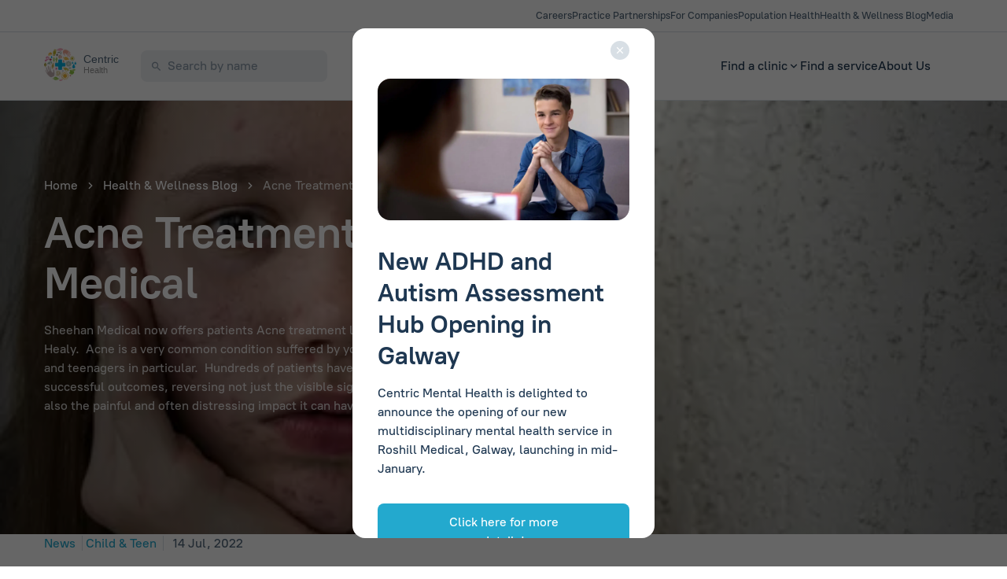

--- FILE ---
content_type: text/html; charset=utf-8
request_url: https://centrichealth.ie/health-wellness-blog/acne-treatment-now-available-at-blackrock-medical/
body_size: 7186
content:


<!DOCTYPE html>
<html lang="en-US" class="js">
<head>
    <meta charset="UTF-8" />
    <meta http-equiv="X-UA-Compatible" content="IE=edge" />
    <meta name="viewport" content="width=device-width, initial-scale=1.0" />
    <meta name="google-site-verification" content="Uxg3KjTmUcKxSDhanP_3dAO4QPXVNkW5Yqt6-4fDTK8" />
    <link rel="icon" href="/assets/favicon/favicon-64.png" />
    <link rel="apple-touch-icon" href="/assets/favicon/apple-touch-icon-128.png" />
    <link rel="manifest" href="/assets/favicon/manifest.webmanifest" />

    <!-- Google Tag Manager -->
    <script>
        (function (w, d, s, l, i) {
        w[l] = w[l] || []; w[l].push({
        'gtm.start':
        new Date().getTime(), event: 'gtm.js'
        }); var f = d.getElementsByTagName(s)[0],
        j = d.createElement(s), dl = l != 'dataLayer' ? '&l=' + l : ''; j.async = true; j.src =
        'https://www.googletagmanager.com/gtm.js?id=' + i + dl; f.parentNode.insertBefore(j, f);
        })(window, document, 'script', 'dataLayer', 'GTM-MM3GMLZX');</script>
    <!-- End Google Tag Manager -->

    <link rel="preconnect" href="https://fonts.googleapis.com" />
    <link rel="preconnect" crossorigin href="https://fonts.gstatic.com" />

    
<title>Acne Treatment @ Blackrock Medical | Centric Health</title>
<meta name="description" content="Acne Treatment now available at Blackrock Medical, Frascati Shopping Centre, Blackrock Co Dublin | To book an appointment phone 01-288 8363" />
<meta name="keywords" content="Acne Treatment now available at Blackrock Medical, Frascati Shopping Centre, Blackrock Co Dublin | To book an appointment phone 01-288 8363" />
	<link rel="canonical" href="https://centrichealth.ie/health-wellness-blog/acne-treatment-now-available-at-blackrock-medical/" />
	<link rel="alternate" hreflang="x-default" href="https://centrichealth.ie/health-wellness-blog/acne-treatment-now-available-at-blackrock-medical/" />

<meta name="robots" content="index,follow" />
<meta name="googlebot" content="index,follow" />


    
<meta property="og:type" content="website" />
<meta property="og:url" content="https://centrichealth.ie/health-wellness-blog/acne-treatment-now-available-at-blackrock-medical/" />
<meta property="og:locale" content="en-US" />
<meta property="og:site_name" content="Centric Health" />
<meta property="og:title" content="Acne Treatment @ Blackrock Medical" />
<meta property="og:description" content="Acne Treatment now available at Blackrock Medical, Frascati Shopping Centre, Blackrock Co Dublin | To book an appointment phone 01-288 8363" />



    <link rel="stylesheet" type="text/css" media="all" href="/css/main.min.css?v=17" />
    <link rel="stylesheet" type="text/css" media="all" href="/css/more.css" />

<!-- Google tag (gtag.js) -->
<script async src="https://www.googletagmanager.com/gtag/js?id=G-CT2Y9Y4W66"></script>
<script>
  window.dataLayer = window.dataLayer || [];
  function gtag(){dataLayer.push(arguments);}
  gtag('js', new Date());

  gtag('config', 'G-CT2Y9Y4W66');
</script>

<!-- Fathom - beautiful, simple website analytics -->
                <script src="https://cdn.usefathom.com/script.js" data-site="GPNDXLDL" defer></script>
<!-- / Fathom -->

<script type="text/javascript" charset="UTF-8" src="//geo.cookie-script.com/s/a9b59c2e70dccac3722753e3451826b3.js?region=eu"></script>
</head>
<body>
    <!-- Google Tag Manager (noscript) -->
    <noscript>
        <iframe src="https://www.googletagmanager.com/ns.html?id=GTM-MM3GMLZX"
        height="0" width="0" style="display:none;visibility:hidden"></iframe>
    </noscript>
    <!-- End Google Tag Manager (noscript) -->
    
<header class="header prevent-change-bg js-header">
    <nav class="js-nav">
        <div class="nav__submenu">
            <div class="wrapper nav__submenu-wrapper nav__submenu--desktop">
                <div class="nav__submenu-flex">
                    <!-- External button -->
                </div>
                    <div class="nav__submenu-flex">
                        <div class="nav__submenu-links">
                                <a class="nav__submenu-link" href="/careers/">Careers</a>
                                <a class="nav__submenu-link" href="/practice-partnerships/">Practice Partnerships</a>
                                <a class="nav__submenu-link" href="/for-companies/">For Companies</a>
                                <a class="nav__submenu-link" href="/population-health/">Population Health</a>
                                <a class="nav__submenu-link" href="/health-wellness-blog/">Health &amp; Wellness Blog</a>
                                <a class="nav__submenu-link" href="/media/" target="_blank">Media</a>
                        </div>
                    </div>
            </div>
        </div>
        <div class="nav__menu">
            <div class="wrapper">
                <div class="nav__menu-wrapper">
                    <div class="nav__menu-logo-box">
                        <a href="/">
                            <div class="nav__logo"
                                 style="
                    background: url('/assets/logo.png');
                    background-size: contain;
                    background-repeat: no-repeat;
                    background-position: left;
                  ">
                                    <div class="nav__logo-text-1">Centric</div>
                                    <div class="nav__logo-text-2">Health</div>
                            </div>
                        </a>
                        <a href="/">
                            <div class="nav__logo nav__logo--inverted"
                                 style="
                    background: url('/assets/logo-inverted-simple.png');
                    background-size: contain;
                    background-repeat: no-repeat;
                    background-position: left;
                  ">
                                    <div class="nav__logo-text-1">Centric</div>
                                    <div class="nav__logo-text-2">Health</div>
                            </div>
                        </a>
                            <form action="/search/" method="GET" class="search-bar__group search-bar__group--service nav__searchbar">
                                <div class="search-bar__input-wrapper">
                                    <input class="search-bar__input search-bar__input--group nav__search-bar-input md-pps ppm"
                                           name="query"
                                           type="text"
                                           placeholder="Search by name" />
                                    <span class="search-bar__icon-search search-bar__icon-search--group icon-search"></span>
                                </div>
                            </form>
                    </div>
                        <a class="nav__menu-button button nav__menu-button--primary nav__menu-button--mobile" data-book-button href="/health-wellness-blog/centrichealth-online-coming-soon/">Book online</a>
                    <div class="nav__menu-box">
                            <ul class="nav__menu-links">

    <li class="nav__menu-item">
        <a class="nav__menu-link js-menu-link" href="/locations/">Find a clinic</a>
            <div class="nav__dropdown-menu dropdown js-menu-dropdown">
                    <div class="nav__dropdown-head">
                        <p class="nav__dropdown-header">Find the best practices for your treatment</p>
                        <a class="nav__dropdown-button button button__arow-right"
                           href="/locations/">View all clinics</a>
                    </div>
                <div class="nav__dropdown-grid">
                        <a href="/locations/?region=Dublin South" class="nav__dropdown-grid-item">
                            <div class="nav__dropdown-img">
                                
    <picture>
<source type="image/webp" data-srcset="/media/1ceefk4j/south-dublin-opt.jpg?format=webp&v=1daab57c5b50410" media="" /><source type="image/jpg" data-srcset="/media/1ceefk4j/south-dublin-opt.jpg?v=1daab57c5b50410" media="" />        <source type="image/webp" data-srcset="/media/1ceefk4j/south-dublin-opt.jpg?format=webp&v=1daab57c5b50410" />
        <img data-src="/media/1ceefk4j/south-dublin-opt.jpg" alt="" class="lazyload" />
    </picture>


                            </div>
                            <div class="nav__dropdown-content">
                                <p class="nav__dropdown-text-1"></p>
                                <p class="nav__dropdown-text-2">Dublin South</p>
                                <p class="nav__dropdown-text-3">18 locations found</p>
                            </div>
                        </a>
                        <a href="/locations/?region=Dublin North" class="nav__dropdown-grid-item">
                            <div class="nav__dropdown-img">
                                
    <picture>
<source type="image/webp" data-srcset="/media/bxzfo2ef/north-dublin.jpg?format=webp&v=1daaaa1a667d490" media="" /><source type="image/jpg" data-srcset="/media/bxzfo2ef/north-dublin.jpg?v=1daaaa1a667d490" media="" />        <source type="image/webp" data-srcset="/media/bxzfo2ef/north-dublin.jpg?format=webp&v=1daaaa1a667d490" />
        <img data-src="/media/bxzfo2ef/north-dublin.jpg" alt="" class="lazyload" />
    </picture>


                            </div>
                            <div class="nav__dropdown-content">
                                <p class="nav__dropdown-text-1"></p>
                                <p class="nav__dropdown-text-2">Dublin North</p>
                                <p class="nav__dropdown-text-3">12 locations found</p>
                            </div>
                        </a>
                        <a href="/locations/?region=Leinster" class="nav__dropdown-grid-item">
                            <div class="nav__dropdown-img">
                                
    <picture>
<source type="image/webp" data-srcset="/media/ogalowp5/leinster.jpg?format=webp&v=1da2dc5ac49b5d0" media="" /><source type="image/jpg" data-srcset="/media/ogalowp5/leinster.jpg?v=1da2dc5ac49b5d0" media="" />        <source type="image/webp" data-srcset="/media/ogalowp5/leinster.jpg?format=webp&v=1da2dc5ac49b5d0" />
        <img data-src="/media/ogalowp5/leinster.jpg" alt="" class="lazyload" />
    </picture>


                            </div>
                            <div class="nav__dropdown-content">
                                <p class="nav__dropdown-text-1"></p>
                                <p class="nav__dropdown-text-2">Leinster</p>
                                <p class="nav__dropdown-text-3">26 locations found</p>
                            </div>
                        </a>
                        <a href="/locations/?region=Munster" class="nav__dropdown-grid-item">
                            <div class="nav__dropdown-img">
                                
    <picture>
<source type="image/webp" data-srcset="/media/4alehx51/munster-opt.jpg?format=webp&v=1daab57c5ccf8e0" media="" /><source type="image/jpg" data-srcset="/media/4alehx51/munster-opt.jpg?v=1daab57c5ccf8e0" media="" />        <source type="image/webp" data-srcset="/media/4alehx51/munster-opt.jpg?format=webp&v=1daab57c5ccf8e0" />
        <img data-src="/media/4alehx51/munster-opt.jpg" alt="" class="lazyload" />
    </picture>


                            </div>
                            <div class="nav__dropdown-content">
                                <p class="nav__dropdown-text-1"></p>
                                <p class="nav__dropdown-text-2">Munster</p>
                                <p class="nav__dropdown-text-3">12 locations found</p>
                            </div>
                        </a>
                        <a href="/locations/?region=Connacht" class="nav__dropdown-grid-item">
                            <div class="nav__dropdown-img">
                                
    <picture>
<source type="image/webp" data-srcset="/media/424dbfqr/connacht-opt.jpg?format=webp&v=1daab57c5ac7890" media="" /><source type="image/jpg" data-srcset="/media/424dbfqr/connacht-opt.jpg?v=1daab57c5ac7890" media="" />        <source type="image/webp" data-srcset="/media/424dbfqr/connacht-opt.jpg?format=webp&v=1daab57c5ac7890" />
        <img data-src="/media/424dbfqr/connacht-opt.jpg" alt="" class="lazyload" />
    </picture>


                            </div>
                            <div class="nav__dropdown-content">
                                <p class="nav__dropdown-text-1"></p>
                                <p class="nav__dropdown-text-2">Connacht</p>
                                <p class="nav__dropdown-text-3">4 locations found</p>
                            </div>
                        </a>
                        <a href="/locations/?region=Ulster" class="nav__dropdown-grid-item">
                            <div class="nav__dropdown-img">
                                
    <picture>
<source type="image/webp" data-srcset="/media/z4nmc3pe/ulster.jpg?format=webp&v=1daaaa204743740" media="" /><source type="image/jpg" data-srcset="/media/z4nmc3pe/ulster.jpg?v=1daaaa204743740" media="" />        <source type="image/webp" data-srcset="/media/z4nmc3pe/ulster.jpg?format=webp&v=1daaaa204743740" />
        <img data-src="/media/z4nmc3pe/ulster.jpg" alt="" class="lazyload" />
    </picture>


                            </div>
                            <div class="nav__dropdown-content">
                                <p class="nav__dropdown-text-1"></p>
                                <p class="nav__dropdown-text-2">Ulster</p>
                                <p class="nav__dropdown-text-3">1 locations found</p>
                            </div>
                        </a>
                </div>
            </div>
    </li>

    <li class="nav__menu-item">
        <a class="nav__menu-link js-menu-link" href="/services/">Find a service</a>
    </li>

    <li class="nav__menu-item">
        <a class="nav__menu-link js-menu-link" href="/about-us/">About Us</a>
    </li>
                            </ul>
                            <div class="nav__menu-buttons">
                                    <a class="nav__menu-button button nav__menu-button--primary" data-book-button href="/health-wellness-blog/centrichealth-online-coming-soon/">Book online</a>
                            </div>
                        <button id="btn-hamburger" class="nav__toggle-button js-btn-toggle">
                            <span>&nbsp;</span>
                            <span>&nbsp;</span>
                            <span>&nbsp;</span>
                        </button>
                        <!-- MOBILE NAV -->
                        <div class="nav__mob js-nav-mob">
                            <div class="wrapper">
                                <div class="nav__mob-searchbar">
                                    <form class="search-bar__group search-bar__group--service">
                                        <div class="search-bar__input-wrapper">
                                            <input class="search-bar__input search-bar__input--group nav__search-bar-input-mob md-pps ppm"
                                                   type="text"
                                                   placeholder="Search by name" />
                                            <span class="search-bar__icon-search search-bar__icon-search--group icon-search"></span>
                                        </div>
                                    </form>
                                </div>
                                <div class="nav__mob-box">
                                    <div class="nav__mob-content js-mob-content">
                                            <ul class="nav__mob-links">

    <li class="nav__menu-item">
        <a class="nav__menu-link js-menu-link" href="/locations/">Find a clinic</a>
            <div class="nav__dropdown-menu dropdown js-menu-dropdown">
                <div class="nav__dropdown-grid">
                        <a href="/locations/?region=Dublin South" class="nav__dropdown-grid-item">
                            <div class="nav__dropdown-img">
                                
    <picture>
<source type="image/webp" data-srcset="/media/1ceefk4j/south-dublin-opt.jpg?format=webp&v=1daab57c5b50410" media="" /><source type="image/jpg" data-srcset="/media/1ceefk4j/south-dublin-opt.jpg?v=1daab57c5b50410" media="" />        <source type="image/webp" data-srcset="/media/1ceefk4j/south-dublin-opt.jpg?format=webp&v=1daab57c5b50410" />
        <img data-src="/media/1ceefk4j/south-dublin-opt.jpg" alt="" class="lazyload" />
    </picture>


                            </div>
                            <div class="nav__dropdown-content">
                                <p class="nav__dropdown-text-1"></p>
                                <p class="nav__dropdown-text-2">Dublin South</p>
                                <p class="nav__dropdown-text-3">18 locations found</p>
                            </div>
                        </a>
                        <a href="/locations/?region=Dublin North" class="nav__dropdown-grid-item">
                            <div class="nav__dropdown-img">
                                
    <picture>
<source type="image/webp" data-srcset="/media/bxzfo2ef/north-dublin.jpg?format=webp&v=1daaaa1a667d490" media="" /><source type="image/jpg" data-srcset="/media/bxzfo2ef/north-dublin.jpg?v=1daaaa1a667d490" media="" />        <source type="image/webp" data-srcset="/media/bxzfo2ef/north-dublin.jpg?format=webp&v=1daaaa1a667d490" />
        <img data-src="/media/bxzfo2ef/north-dublin.jpg" alt="" class="lazyload" />
    </picture>


                            </div>
                            <div class="nav__dropdown-content">
                                <p class="nav__dropdown-text-1"></p>
                                <p class="nav__dropdown-text-2">Dublin North</p>
                                <p class="nav__dropdown-text-3">12 locations found</p>
                            </div>
                        </a>
                        <a href="/locations/?region=Leinster" class="nav__dropdown-grid-item">
                            <div class="nav__dropdown-img">
                                
    <picture>
<source type="image/webp" data-srcset="/media/ogalowp5/leinster.jpg?format=webp&v=1da2dc5ac49b5d0" media="" /><source type="image/jpg" data-srcset="/media/ogalowp5/leinster.jpg?v=1da2dc5ac49b5d0" media="" />        <source type="image/webp" data-srcset="/media/ogalowp5/leinster.jpg?format=webp&v=1da2dc5ac49b5d0" />
        <img data-src="/media/ogalowp5/leinster.jpg" alt="" class="lazyload" />
    </picture>


                            </div>
                            <div class="nav__dropdown-content">
                                <p class="nav__dropdown-text-1"></p>
                                <p class="nav__dropdown-text-2">Leinster</p>
                                <p class="nav__dropdown-text-3">26 locations found</p>
                            </div>
                        </a>
                        <a href="/locations/?region=Munster" class="nav__dropdown-grid-item">
                            <div class="nav__dropdown-img">
                                
    <picture>
<source type="image/webp" data-srcset="/media/4alehx51/munster-opt.jpg?format=webp&v=1daab57c5ccf8e0" media="" /><source type="image/jpg" data-srcset="/media/4alehx51/munster-opt.jpg?v=1daab57c5ccf8e0" media="" />        <source type="image/webp" data-srcset="/media/4alehx51/munster-opt.jpg?format=webp&v=1daab57c5ccf8e0" />
        <img data-src="/media/4alehx51/munster-opt.jpg" alt="" class="lazyload" />
    </picture>


                            </div>
                            <div class="nav__dropdown-content">
                                <p class="nav__dropdown-text-1"></p>
                                <p class="nav__dropdown-text-2">Munster</p>
                                <p class="nav__dropdown-text-3">12 locations found</p>
                            </div>
                        </a>
                        <a href="/locations/?region=Connacht" class="nav__dropdown-grid-item">
                            <div class="nav__dropdown-img">
                                
    <picture>
<source type="image/webp" data-srcset="/media/424dbfqr/connacht-opt.jpg?format=webp&v=1daab57c5ac7890" media="" /><source type="image/jpg" data-srcset="/media/424dbfqr/connacht-opt.jpg?v=1daab57c5ac7890" media="" />        <source type="image/webp" data-srcset="/media/424dbfqr/connacht-opt.jpg?format=webp&v=1daab57c5ac7890" />
        <img data-src="/media/424dbfqr/connacht-opt.jpg" alt="" class="lazyload" />
    </picture>


                            </div>
                            <div class="nav__dropdown-content">
                                <p class="nav__dropdown-text-1"></p>
                                <p class="nav__dropdown-text-2">Connacht</p>
                                <p class="nav__dropdown-text-3">4 locations found</p>
                            </div>
                        </a>
                        <a href="/locations/?region=Ulster" class="nav__dropdown-grid-item">
                            <div class="nav__dropdown-img">
                                
    <picture>
<source type="image/webp" data-srcset="/media/z4nmc3pe/ulster.jpg?format=webp&v=1daaaa204743740" media="" /><source type="image/jpg" data-srcset="/media/z4nmc3pe/ulster.jpg?v=1daaaa204743740" media="" />        <source type="image/webp" data-srcset="/media/z4nmc3pe/ulster.jpg?format=webp&v=1daaaa204743740" />
        <img data-src="/media/z4nmc3pe/ulster.jpg" alt="" class="lazyload" />
    </picture>


                            </div>
                            <div class="nav__dropdown-content">
                                <p class="nav__dropdown-text-1"></p>
                                <p class="nav__dropdown-text-2">Ulster</p>
                                <p class="nav__dropdown-text-3">1 locations found</p>
                            </div>
                        </a>
                </div>
            </div>
    </li>

    <li class="nav__menu-item">
        <a class="nav__menu-link js-menu-link" href="/services/">Find a service</a>
    </li>

    <li class="nav__menu-item">
        <a class="nav__menu-link js-menu-link" href="/about-us/">About Us</a>
    </li>
                                            </ul>
                                            <div class="nav__mob-submenu-links nav__mob-links">
                                                    <a class="nav__submenu-link" href="/careers/">Careers</a>
                                                    <a class="nav__submenu-link" href="/practice-partnerships/">Practice Partnerships</a>
                                                    <a class="nav__submenu-link" href="/for-companies/">For Companies</a>
                                                    <a class="nav__submenu-link" href="/population-health/">Population Health</a>
                                                    <a class="nav__submenu-link" href="/health-wellness-blog/">Health &amp; Wellness Blog</a>
                                                    <a class="nav__submenu-link" href="/media/" target="_blank">Media</a>
                                            </div>
                                    </div>
                                        <div class="nav__mob-buttons">
                                                <a class="nav__mob-button button button--primary" data-book-button href="/health-wellness-blog/centrichealth-online-coming-soon/">Book online</a>
                                        </div>
                                </div>
                            </div>
                        </div>
                    </div>
                </div>
            </div>
        </div>
    </nav>
</header>



    <main>
        
<section class="hero">
        <div class="hero__bg">
            
    <picture>
        <source type="image/webp" data-srcset="/media/sx0g1oq0/shutterstock_765788182.jpg?format=webp&v=1da0048c7e993f0" />
        <img data-src="/media/sx0g1oq0/shutterstock_765788182.jpg" alt="" class="lazyload" />
    </picture>


            <div class="hero__overlay hero__home--overlay"></div>
        </div>
    <div class="wrapper">
        <div class="hero--pt">
            <div class="hero__bg-wrapper hero__service-group-wrapper">
                <div class="hero__bg-content">
                    
    <div class="hero__breadcrumbs ">
                <a href="/" class="hero__breadcrumb">Home</a>
                <a href="/health-wellness-blog/" class="hero__breadcrumb">Health &amp; Wellness Blog</a>
                <span class="hero__breadcrumb active">Acne Treatment @ Blackrock Medical</span>
    </div>

                        <h1>Acne Treatment @ Blackrock Medical</h1>
                        <p>Sheehan Medical now offers patients Acne treatment led by Dr Lena Healy.&#xA0; Acne is a very common condition suffered by young adults and teenagers in particular.&#xA0; Hundreds of patients have had successful outcomes, reversing not just the visible signs of Acne but also the painful and often distressing impact it can have.</p>
                </div>
                <div class="hero__buttons">
                </div>
            </div>
        </div>
    </div>
</section>

    <section class="news__new transform transform__br48bt45 border_bottom">
        <div class="wrapper">
        <div class="news__author-info">
            <div class="news__card-info">
                        <span class="news__card-info--tag"><a style="display:inline" href="/health-wellness-blog/?tag=News">News</a></span>
                        <span class="news__card-info--tag"><a style="display:inline" href="/health-wellness-blog/?tag=Child%20%26%20Teen">Child &amp; Teen</a></span>
                    <span class="news__card-info--date">14 Jul, 2022</span>
            </div>
        </div>
            <div class="richtext richtext__news">
                <div>Blackrock Medical now offers patients <a href="#" title="Dermatology Blackrock Medical">Acne treatment</a> led by Dr Lena Healy.  Acne is a very common condition suffered by young adults and teenagers in particular.  Hundreds of patients have had successful outcomes, reversing not just the visible signs of Acne but also the painful and often distressing impact it can have.
<p> </p>
<p><br><strong>What is the Acne Clinic?</strong></p>
<p>We get it: acne is never “just spots.” Nor does it tend to clear up of its own accord, with adult acne a reality too, so of course you’ll want it treated as soon as possible. </p>
<p>We provide speedy access to a range of proven, effective acne remedies through one-to-one online consultations with our GP dermatology specialist, Dr Healy. You may also be asked to visit for blood tests so that we can confirm the cause of your acne and start you on the right treatment.<br> <br>We know that acne has long been the scourge of young faces and bodies – and older ones too – so if you’re tired of constantly battling with your skin, then our acne clinic may be just what you need.</p>
<p><br><strong>Will acne treatment work?</strong></p>
<p>Most patients show improvement within weeks, already feeling more comfortable in their skin.  After a few months, our patients report that they’ve regained lost confidence, and renewed their zest for life.</p>
<p>We provide fast access to a range of tried and tested effective acne treatments through one to one online appointments.</p>
<p>You may be asked to visit for blood tests so that we can confirm the cause of your acne and start you on the right treatment.</p>
<p>Most patients start to get relief within a few weeks of beginning treatment and start to feel more comfortable in their skin. After a few months our patients report that they’ve reclaimed lost confidence and gained a whole new lease of life.</p>
<div></div>
<div>Treatment plans for skin conditions are individually tailored and closely monitored. Once initial blood tests are taken, clinical treatment appointments can be conducted in the surgery or virtually via video link, whichever is preferred by the patient. </div>
<div>
<p class="mb-0"><em>"With a lot of experience in Roaccutane treatment,  I have found it to be an extremely effective treatment for acne, when used properly in selected patients and under careful medical supervision.  It offers a permanent solution to what can be a devastating skin issue for so many."</em><img class="rounded-circle" src="https://www.centricspecialistcare.ie/umbraco/img/clients/client-1.jpg" alt=""> <strong class="font-weight-extra-bold">Dr Lena Healy </strong>Acne Specialist GP</p>
<p><em>Further information is available <a href="#" title="Dermatology Blackrock Medical">here.</a></em></p>
</div>
</div>
            </div>
        </div>
    </section>



    <section class="news__article">
        <div class="wrapper">
            <h3 class="news__new-heading">Related articles</h3>
            <div class="news__related swiper" data-swiper data-space-lg="48" data-slides-per-view="3">
                <div class="swiper-wrapper">

    <a href="/health-wellness-blog/centric-health-online-doctors-appointments-now-available/" class="news__card swiper-slide">
        <div class="news__card-img-box">
            
    <picture>
        <source type="image/webp" data-srcset="/media/qemetiiu/hero-banner-odjpg.png?rxy=0.6228915244996778,0.48037183332353195&format=webp&v=1dc74086e317e50" />
        <img data-src="/media/qemetiiu/hero-banner-odjpg.png" alt="Patient speaking with a GP via video call during an online doctor consultation" class="lazyload" />
    </picture>


        </div>
        <div class="news__card-content">
            <div class="news__card-info">
                <span class="news__card-info--tag">Women&#x27;s Health</span>
                    <span class="news__card-info--date">22 Dec, 2025</span>
            </div>
            <h5 class="news__card-heading">
                Centric Health Online Doctors Appointments now available
            </h5>
            <p class="news__card-text">
                Centric Health Online Doctors offers a secure, reliable online GP service in Ireland that lets you speak to a qualified GP from the comfort of your home, workplace, or wherever you are. &#x20AC;55, 7am to 7pm, 7 days a week.
            </p>
        </div>
    </a>


    <a href="/health-wellness-blog/raising-a-child-with-adhd-5-must-know-tips/" class="news__card swiper-slide">
        <div class="news__card-img-box">
            
    <picture>
        <source type="image/webp" data-srcset="/media/d1snm4nm/banner-2.jpg?format=webp&v=1db9821acdbf2c0" />
        <img data-src="/media/d1snm4nm/banner-2.jpg" alt="" class="lazyload" />
    </picture>


        </div>
        <div class="news__card-content">
            <div class="news__card-info">
                <span class="news__card-info--tag">Mind &amp; Mood</span>
                    <span class="news__card-info--date">18 Mar, 2025</span>
            </div>
            <h5 class="news__card-heading">
                Raising a Child with ADHD: 5 Must-Know Tips
            </h5>
            <p class="news__card-text">
                Learn effective strategies for parenting a child with ADHD, including emotional regulation, attention management, and creating structure. This expert-led guide will help parents foster a supportive and nurturing environment.
            </p>
        </div>
    </a>


    <a href="/health-wellness-blog/lifestyle-healthy-living-guide/" class="news__card swiper-slide">
        <div class="news__card-img-box">
            
    <picture>
        <source type="image/webp" data-srcset="/media/jtgfn1uq/banner-1.jpg?format=webp&v=1db8221f2456f50" />
        <img data-src="/media/jtgfn1uq/banner-1.jpg" alt="" class="lazyload" />
    </picture>


        </div>
        <div class="news__card-content">
            <div class="news__card-info">
                <span class="news__card-info--tag">News</span>
                    <span class="news__card-info--date">17 Feb, 2025</span>
            </div>
            <h5 class="news__card-heading">
                Lifestyle &amp; Healthy Living Guide
            </h5>
            <p class="news__card-text">
                Resources for a Healthy Life
            </p>
        </div>
    </a>

                </div>
                <div class="swiper__navigation--mobile">
                    <div class="swiper__button swiper__button-prev swiper__button-mob-prev">
                        <span class="swiper__icon-prev icon-right-arrow"></span>
                    </div>
                    <div class="swiper__button swiper__button-next swiper__button-mob-next">
                        <span class="swiper__icon-next icon-right-arrow"></span>
                    </div>
                </div>

            </div>
        </div>
    </section>



    </main>
    
<footer class="footer">
    <div class="wrapper">
        <div class="footer__top">
            <div class="footer__icon-list">
                <div class="footer__icon-item-box">
                        <a class="footer__icon-item" href="/health-wellness-blog/centrichealth-online-coming-soon/">
                            <div class="footer__icon-flex">
                                <img class="footer__icon-ilustration"
                                     src="/assets/svgs/calendar-footer.png"
                                     alt="book an appointment" />
                                <p class="footer__icon-text font-bold ppm">Book online</p>
                            </div>
                            <i class="icon icon-right-arrow footer__icon-svg"></i>
                        </a>
                </div>
                <div class="footer__icon-item-box">
                    <a class="footer__icon-item" href="#" data-geolocation data-popup data-micromodal-trigger="geolocation-modal">
                        <div class="footer__icon-flex">
                            <img class="footer__icon-ilustration"
                                 src="/assets/svgs/building-footer.png"
                                 alt="book an appointment" />
                            <p class="footer__icon-text font-bold ppm">Find a closest clinic</p>
                        </div>
                        <i class="icon icon-right-arrow footer__icon-svg"></i>
                    </a>
                </div>
                    <div class="footer__icon-item-box">
                        <a class="footer__icon-item" href="/services/">
                            <div class="footer__icon-flex">
                                <img class="footer__icon-ilustration"
                                     src="/assets/svgs/heart-pulse-line-footer.png"
                                     alt="find a service" />
                                <p class="footer__icon-text font-bold ppm">Find a service</p>
                            </div>
                            <i class="icon icon-right-arrow footer__icon-svg"></i>
                        </a>
                    </div>
            </div>
                <div class="footer__links-container">
                        <div class="footer__links-box">
                                <p class="footer__link-heading font-bold ppm">Careers</p>
                                <ul class="footer__links-list">
                                        <li class="footer__links-item">
                                            <a class="footer__links-link pps" href="/careers/job-opportunities/">Explore jobs</a>
                                        </li>
                                        <li class="footer__links-item">
                                            <a class="footer__links-link pps" href="/careers/gp-doctors/">GP Doctors</a>
                                        </li>
                                        <li class="footer__links-item">
                                            <a class="footer__links-link pps" href="/careers/nurses-pcas-allied-health/">Nurses, PCA&#x27;s &amp; Allied Health</a>
                                        </li>
                                        <li class="footer__links-item">
                                            <a class="footer__links-link pps" href="/careers/psychologistsmental-health/">Psychologists/Mental Health</a>
                                        </li>
                                        <li class="footer__links-item">
                                            <a class="footer__links-link pps" href="/careers/administrative-staff/">Administrative Staff</a>
                                        </li>
                                        <li class="footer__links-item">
                                            <a class="footer__links-link pps" href="/careers/senior-executives/">Senior Executives</a>
                                        </li>
                                </ul>
                        </div>
                        <div class="footer__links-box">
                                <p class="footer__link-heading font-bold ppm">For companies</p>
                                <ul class="footer__links-list">
                                        <li class="footer__links-item">
                                            <a class="footer__links-link pps" href="/for-employers/">Employers</a>
                                        </li>
                                        <li class="footer__links-item">
                                            <a class="footer__links-link pps" href="/for-universities/">Universities</a>
                                        </li>
                                        <li class="footer__links-item">
                                            <a class="footer__links-link pps" href="/for-insurers/">Insurers</a>
                                        </li>
                                        <li class="footer__links-item">
                                            <a class="footer__links-link pps" href="/population-health/">Population Health</a>
                                        </li>
                                </ul>
                        </div>
                        <div class="footer__links-box">
                                <p class="footer__link-heading font-bold ppm">Centric Health</p>
                                <ul class="footer__links-list">
                                        <li class="footer__links-item">
                                            <a class="footer__links-link pps" href="/about-us/">About Us</a>
                                        </li>
                                        <li class="footer__links-item">
                                            <a class="footer__links-link pps" href="/health-wellness-blog/">Health &amp; Wellness Blog</a>
                                        </li>
                                        <li class="footer__links-item">
                                            <a class="footer__links-link pps" href="/centric-gives-back/">Centric Gives Back</a>
                                        </li>
                                </ul>
                        </div>
                        <div class="footer__links-box">
                                <p class="footer__link-heading font-bold ppm">Privacy</p>
                                <ul class="footer__links-list">
                                        <li class="footer__links-item">
                                            <a class="footer__links-link pps" href="/privacy-statement/">Privacy Statement</a>
                                        </li>
                                        <li class="footer__links-item">
                                            <a class="footer__links-link pps" href="/subject-access-requests/">Subject Access Requests</a>
                                        </li>
                                        <li class="footer__links-item">
                                            <a class="footer__links-link pps" href="/cookie-policy/">Cookie Policy</a>
                                        </li>
                                </ul>
                        </div>
                </div>
            <div class="footer__social-links">
                    <a href="https://www.facebook.com/centricgp" target="_blank"><i class="icon icon-facebook"></i></a>
                    <a href="https://www.instagram.com/centrichealth_gp/" target="_blank"><i class="icon icon-instagram"></i></a>
                    <a href="https://twitter.com/hashtag/CENTRICHEALTH" target="_blank"><i class="icon icon-twitter"></i></a>
                    <a href="https://www.linkedin.com/company/centric-health/" target="_blank"><i class="icon icon-linkedin"></i></a>
            </div>
        </div>
        <div class="footer__bottom">
            <div class="footer__logo-container">
                <div class="footer__logo"
                     style="
            background: url('/assets/logo-inverted.png');
            background-size: contain;
            background-repeat: no-repeat;
            background-position: left;
          ">
                </div>
                <div class="footer__copyright pps">
                &#xA9; Copyright 2026. All Rights Reserved.
                </div>
            </div>

                <div class="footer__bottom-links">
                        <a class="footer__bottom-link pps" href="/privacy-statement/">Privacy Statement</a>
                        <a class="footer__bottom-link pps" href="/cookie-policy/">Cookie Policy</a>
                        <a class="footer__bottom-link pps" href="/sitemap/">Sitemap</a>
                </div>
        </div>
    </div>
</footer>




    <div id="geolocation-modal" class="modal">
        <div class="modal__container modal__container--medium">
            <div class="modal__heading-box" bis_skin_checked="1">
                <h4 class="modal__heading">Find your closest Practice</h4>
                <div class="modal__close" aria-label="Close modal" data-micromodal-close="" bis_skin_checked="1">
                    <i class="modal__close-icon icon-close"></i>
                </div>
            </div>
            <div role="dialog" data-geolocation-modal-container>
            </div>
        </div>
        <div class="modal__overlay" tabindex="-1" data-micromodal-close=""></div>
    </div>

        <div id="popup_NewGalwayHub" class="modal" data-announcement data-announcement-persistence="Once">
            <div class="modal__container modal__container--small">
                <div class="modal__close clinic-modal__close" aria-label="Close modal" data-micromodal-close="">
                    <i class="modal__close-icon icon-close"></i>
                </div>
                <div role="dialog">
                    <div class="clinic-modal__img-box">
                        
    <picture>
        <source type="image/webp" data-srcset="/media/lb2gydqz/image-6.webp?format=webp&v=1dc6e9240f438e0" />
        <img data-src="/media/lb2gydqz/image-6.webp" alt="" class="lazyload" />
    </picture>


                    </div>
                    <div class="clinic-modal__content">
                            <h4 class="clinic-modal__heading">New ADHD and Autism Assessment Hub Opening in Galway</h4>
                            <div class="richtext__clinic-modal">
                                <p>Centric Mental Health is delighted to announce the opening of our new multidisciplinary mental health service in Roshill Medical, Galway, launching in mid-January.</p>
                            </div>
                    </div>
                        <a href="/announcements/new-adhd-and-autism-assessment-hub-opening-in-galway/" class="button button--primary clinic-modal__button" target="_blank">Click here for more details!</a>
                </div>
            </div>
            <div class="modal__overlay" tabindex="-1" data-micromodal-close></div>
        </div>
    
    
    <script defer src="/js/index.min.js?v=19"></script>
    <script src="/scripts/hacks.js?v=4"></script>
    <script src="https://www.google.com/recaptcha/api.js"></script>


    <!--
    Production
    -->

<script defer src="https://static.cloudflareinsights.com/beacon.min.js/vcd15cbe7772f49c399c6a5babf22c1241717689176015" integrity="sha512-ZpsOmlRQV6y907TI0dKBHq9Md29nnaEIPlkf84rnaERnq6zvWvPUqr2ft8M1aS28oN72PdrCzSjY4U6VaAw1EQ==" data-cf-beacon='{"version":"2024.11.0","token":"df16f64835d6464ab20c22339d279a8d","r":1,"server_timing":{"name":{"cfCacheStatus":true,"cfEdge":true,"cfExtPri":true,"cfL4":true,"cfOrigin":true,"cfSpeedBrain":true},"location_startswith":null}}' crossorigin="anonymous"></script>
</body>
</html>

--- FILE ---
content_type: text/javascript
request_url: https://centrichealth.ie/scripts/hacks.js?v=4
body_size: 1038
content:
/*
function fixComingSoon(){
    // Get all <a> elements
    let hyperlinks = document.querySelectorAll('a');
    let MenuLinksElement = document.querySelector(".nav__menu-links");
    
    // Loop through each link
    hyperlinks.forEach(link => {
      // Check if the href contains the specified string
        if (link.getAttribute('href').includes('centrichealth-online-coming-soon')) {
            // Hide the link
            if (link.parentNode.className.includes('hero__buttons hero__buttons-clinic')) {
                    link.style.visibility = 'hidden';
                } else {
                    link.style.display = 'none';
                }
            if (MenuLinksElement ) {
                MenuLinksElement.style.borderRightColor = "transparent";
            }
        } else {
            console.log(link.outerHTML);
        }
    });
}
*/
function fixComingSoon(){  
    // Get all <a> elements  
    let hyperlinks = document.querySelectorAll('a');  
    let MenuLinksElement = document.querySelector(".nav__menu-links");  
    
    // Loop through each link  
    hyperlinks.forEach(link => {  
        // Get the href attribute  
        let href = link.getAttribute('href');  
        
        // Check if href exists and contains the specified string  
        if (href && href.includes('centrichealth-online-coming-soon')) {  
            // Hide the link based on parent class  
            if (link.parentNode.className.includes('hero__buttons hero__buttons-clinic')) {  
                link.style.visibility = 'hidden';  
            } else {  
                link.style.display = 'none';  
            }  
            // Change MenuLinksElement border color if it exists  
            if (MenuLinksElement) {  
                MenuLinksElement.style.borderRightColor = "transparent";  
            }  
        } else {  
          // console.log(link.outerHTML);  
        }  
    });  
}


// Function to check if the device is mobile
function isMobile() {
    return /Android|webOS|iPhone|iPad|iPod|BlackBerry|IEMobile|Opera Mini/i.test(navigator.userAgent);
}

;(function () {
    var src = '//cdn.jsdelivr.net/npm/eruda';
    if (!/eruda=true/.test(window.location) && localStorage.getItem('active-eruda') != 'true') return;
    document.write('<scr' + 'ipt src="' + src + '"></scr' + 'ipt>');
    document.write('<scr' + 'ipt>eruda.init();</scr' + 'ipt>');
})();

// set last visited Clinic in localStorage
let lastClinic = document.location.href.split('/').filter(Boolean).pop();
localStorage.setItem('lastClinic', lastClinic);

// This function updates all href attributes of <a> tags with a data-servicelinktitle attribute  
function updateServiceLinkHrefs() {
    // Select all <a> elements with the data-servicelinktitle attribute  
    const links = document.querySelectorAll('a[data-servicelinktitle]');  

    // Loop through each link and update the href attribute  
    links.forEach(link => { 
        const serviceLinkTitle = link.getAttribute('data-servicelinktitle');
        if(serviceLinkTitle === "Book your flu vaccine today"){
            let serviceLinkSlug="flu-vaccine/";
            let newHref = '/locations/'+lastClinic+'/' + serviceLinkSlug;  
            link.setAttribute('href', newHref);
        } 
        else if(serviceLinkTitle === "New Menopause Service at Centric Health"){
            let serviceLinkSlug="menopause-treatment-service/";
            let newHref = '/locations/'+lastClinic+'/' + serviceLinkSlug;
            link.setAttribute('href', newHref);
        }
        else if(serviceLinkTitle === "New Menopause Treatment Service at Centric Health"){
            let serviceLinkSlug="menopause-treatment-service/";
            let newHref = '/locations/'+lastClinic+'/' + serviceLinkSlug;
            link.setAttribute('href', newHref);
        } else {
        // console.log ("No match on: "+serviceLinkTitle);
        }
    });  
}

// Run the function when the DOM is fully loaded
// document.addEventListener('DOMContentLoaded', updateServiceLinkHrefs);

//Hack careers page links for GP doctors
function updateGPlink(){
    const gpHref = document.getElementById('href-GP Doctors');
    if(gpHref) gpHref.setAttribute('href', 'https://evoportaluk.tracker-rms.com/Opportunity/Lite?db=Locumotion')
}

function onDOMLoaded() {  
    updateServiceLinkHrefs();  
    updateGPlink();
    fixComingSoon();
}  

// Run these functions when the DOM is fully loaded
document.addEventListener('DOMContentLoaded', onDOMLoaded);